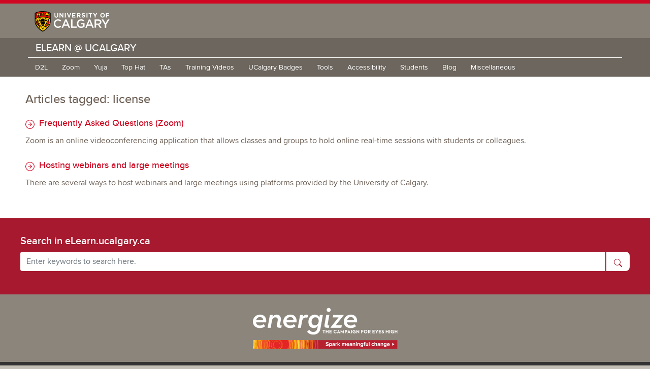

--- FILE ---
content_type: image/svg+xml
request_url: https://elearn.ucalgary.ca/wp-content/themes/ucalgary-elearn-theme/images/UCalgary.svg
body_size: 13774
content:
<?xml version="1.0" encoding="utf-8"?>
<!-- Generator: Adobe Illustrator 18.0.0, SVG Export Plug-In . SVG Version: 6.00 Build 0)  -->
<!DOCTYPE svg PUBLIC "-//W3C//DTD SVG 1.1//EN" "http://www.w3.org/Graphics/SVG/1.1/DTD/svg11.dtd">
<svg version="1.1" id="L" xmlns="http://www.w3.org/2000/svg" xmlns:xlink="http://www.w3.org/1999/xlink" x="0px" y="0px"
	 viewBox="0 0 200 82" enable-background="new 0 0 200 82" xml:space="preserve">
<g>
	<path d="M35.7,18.8c-12.3,0-17.4,4.1-17.4,4.1v18.5c0,10.2,13.6,20.8,17.4,21.9c3.8-1.1,17.4-11.7,17.4-21.9V22.9
		C53.2,22.9,48.1,18.8,35.7,18.8z"/>
	<g>
		<path fill="#FFCC00" d="M35.8,48"/>
		<g>
			<g>
				<path fill="#FFCC00" d="M33.6,41.6c0.1,0.1,0.1,0.2,0.1,0.4c0,0.3-0.3,0.6-0.6,0.6c-0.3,0-0.6-0.3-0.6-0.6
					c0-0.2,0.1-0.3,0.2-0.4c-0.5-0.1-1-0.3-1-0.3c0.1,0.3,0.4,1.7,1.3,1.8c1.1,0.1,1.4-0.9,1.4-0.9S34.2,41.8,33.6,41.6z"/>
				<path fill="#FFCC00" d="M38.8,41.5C39,41.6,39,41.8,39,42c0,0.3-0.3,0.6-0.6,0.6c-0.3,0-0.6-0.3-0.6-0.6c0-0.1,0.1-0.3,0.1-0.4
					c-0.6,0.2-0.7,0.5-0.7,0.5s0.3,1,1.4,0.9c0.9-0.1,1.1-1.4,1.3-1.8C39.8,41.2,39.3,41.4,38.8,41.5z"/>
			</g>
			<path fill="#FFCC00" d="M39.9,38.4c-0.4-0.3-0.8,0.1-0.5,0.5c0.3,0.3,0.5,0.5,0.4,0.8c-0.2,0.3-1.8,0.2-4,1c-2.1-0.8-3.8-0.7-4-1
				c-0.1-0.2,0.1-0.5,0.4-0.8c0.4-0.4-0.1-0.8-0.5-0.5c-0.3,0.2-0.9,1-0.7,1.5c0.3,0.8,2.2,0.6,4.7,1.6v0c0,0,0,0,0,0c0,0,0,0,0,0v0
				c2.5-1,4.4-0.8,4.7-1.6C40.7,39.4,40.2,38.7,39.9,38.4z"/>
		</g>
		<path fill="#FFCC00" d="M37.6,49c-0.3-0.1-0.9-0.5-1.1-1.1c-0.1-0.5,0.1-0.9,0.3-1c0.2-0.1,0.5,0.1,0.4,0.4
			c-0.1,0.2-0.3,0.3-0.4,0.4c-0.1,0.1,0,0.3,0.2,0.2c0.4-0.1,0.6-0.5,0.6-0.8c0-0.5-0.5-0.6-0.8-0.5c-0.4,0.1-0.8,0.5-0.6,1.3
			c0.2,0.7,0.8,1.1,1.2,1.3c-0.3,0.1-0.9,0.2-1.5,0.3c-0.6,0-1.3-0.1-1.5-0.3c0.3-0.2,1-0.5,1.2-1.3c0.2-0.8-0.1-1.2-0.6-1.3
			c-0.3-0.1-0.8,0.1-0.8,0.5c0,0.3,0.2,0.7,0.6,0.8c0.2,0,0.3-0.1,0.2-0.2c-0.1-0.1-0.3-0.2-0.4-0.4c-0.1-0.3,0.1-0.4,0.4-0.4
			c0.2,0.1,0.5,0.4,0.3,1c-0.2,0.6-0.7,0.9-1.1,1.1c-0.3,0.1-0.3,0.4-0.1,0.5c0.6,0.3,1.4,0.4,1.9,0.4v0c0,0,0,0,0,0c0,0,0,0,0,0v0
			c0.5,0,1.4-0.1,1.9-0.4C37.9,49.4,37.9,49.1,37.6,49z"/>
		<g>
			<g>
				<path fill="#FFCC00" d="M35.8,24.6c0.2,0,0.3-0.1,0.5-0.2l0,0c0,0,0,0,0.1-0.1c0.2-0.2,0.5-0.6,0.6-0.8c0,0,0-0.1,0-0.1
					c0-0.1-0.2-0.2-0.2-0.2c-0.1-0.1-1.8-0.1-1.9,0l0,0c0,0,0,0,0,0c-0.1,0.1-0.2,0.2-0.2,0.3c0.1,0.2,0.5,0.7,0.6,0.8
					C35.4,24.5,35.6,24.6,35.8,24.6z"/>
			</g>
			<g>
				<path fill="#FFCC00" d="M34.5,25.4c0-0.1,0-0.3,0-0.5l0,0c0,0,0-0.1,0-0.1c-0.1-0.2-0.5-0.6-0.6-0.8c0,0-0.1,0-0.1,0
					c-0.1,0-0.2,0.1-0.3,0.1c-0.1,0.1-0.6,1.6-0.6,1.8l0,0c0,0,0,0,0,0c0,0.1,0.1,0.3,0.3,0.2c0.2,0,0.8-0.2,1-0.3
					C34.3,25.7,34.5,25.5,34.5,25.4z"/>
			</g>
			<g>
				<path fill="#FFCC00" d="M34.9,26.8c-0.1-0.1-0.3-0.1-0.5-0.1l0,0c0,0-0.1,0-0.1,0c-0.2,0-0.8,0.2-1,0.3c0,0-0.1,0.1-0.1,0.1
					c0,0.1,0,0.2,0,0.3c0.1,0.1,1.4,1,1.6,1.1l0,0c0,0,0,0,0,0c0.1,0,0.3,0,0.3-0.2c0-0.2,0-0.8,0-1C35.2,27.1,35.1,26.9,34.9,26.8z
					"/>
			</g>
			<g>
				<path fill="#FFCC00" d="M36.4,26.8c-0.1,0.1-0.2,0.2-0.3,0.4l0,0c0,0,0,0.1,0,0.1c0,0.2,0,0.8,0,1c0,0,0,0.1,0.1,0.1
					c0.1,0.1,0.2,0.1,0.3,0.1c0.2,0,1.5-1,1.6-1.1l0,0c0,0,0,0,0,0c0-0.1,0.1-0.3-0.1-0.3c-0.2-0.1-0.8-0.3-1-0.3
					C36.8,26.7,36.6,26.8,36.4,26.8z"/>
			</g>
			<g>
				<path fill="#FFCC00" d="M36.9,25.5c0.1,0.1,0.2,0.3,0.3,0.4l0,0c0,0,0,0,0.1,0c0.2,0.1,0.8,0.3,1,0.3c0,0,0.1,0,0.1,0
					c0.1-0.1,0.1-0.2,0.1-0.2c0-0.2-0.5-1.6-0.6-1.8l0,0c0,0,0,0,0,0c-0.1-0.1-0.3-0.1-0.4-0.1c-0.2,0.1-0.5,0.6-0.6,0.8
					C36.9,25.1,36.9,25.3,36.9,25.5z"/>
			</g>
		</g>
		<path fill="#FFCC00" d="M36.7,25.6c0-0.1-0.1-0.1-0.2-0.2c0-0.1,0-0.1,0-0.2c0-0.1-0.1-0.3-0.2-0.3c-0.2-0.1-0.5-0.1-0.6,0
			c-0.2-0.1-0.4-0.1-0.6,0c-0.1,0.1-0.2,0.2-0.2,0.3c0,0.1,0,0.2,0,0.3c0,0-0.1,0.1-0.1,0.1c-0.1,0.1-0.1,0.3,0,0.4
			c0.1,0.2,0.3,0.4,0.5,0.4c0,0,0,0,0,0c0.1,0.2,0.3,0.3,0.5,0.3c0.2,0,0.4-0.2,0.5-0.4c0.2,0,0.4-0.2,0.4-0.3
			C36.8,25.9,36.8,25.8,36.7,25.6z M35.3,26.2c-0.1,0-0.2,0-0.2-0.1c0-0.1,0-0.2,0.1-0.2c0.1,0,0.2,0,0.2,0.1
			C35.5,26.1,35.4,26.2,35.3,26.2z M35.4,25.6c-0.1,0.1-0.2,0-0.3,0c-0.1-0.1,0-0.2,0-0.2c0.1-0.1,0.2,0,0.3,0
			C35.5,25.4,35.5,25.5,35.4,25.6z M35.8,26.5c-0.1,0-0.2-0.1-0.2-0.2c0-0.1,0.1-0.2,0.2-0.2c0.1,0,0.2,0.1,0.2,0.2
			C36,26.4,35.9,26.5,35.8,26.5z M35.8,25.5c-0.1-0.1-0.1-0.2,0-0.2c0.1-0.1,0.2-0.1,0.3,0c0.1,0.1,0.1,0.2,0,0.2
			C36,25.5,35.9,25.5,35.8,25.5z M36.2,26c-0.1,0-0.1-0.1-0.1-0.2c0-0.1,0.1-0.1,0.2-0.1c0.1,0,0.1,0.1,0.1,0.2
			C36.4,26,36.3,26,36.2,26z"/>
		<g>
			<path fill="#FFCC00" d="M26.1,23.8c-0.5-0.5-0.8-0.6-0.9-0.6c-0.1,0-0.2,0-0.4,0.2c0,0-0.1,0.1-0.1,0.1c-0.2,0.3-0.5,0.6-1.1,0.6
				c-0.2,0-0.4-0.1-0.6-0.2V28c0.2,0.3,0.4,0.5,0.6,0.5c0.1,0,0.3-0.1,0.5-0.3c0.6-0.6,1.3-0.7,2-0.3V23.8z"/>
			<path fill="#FFCC00" d="M29.3,24.2c-0.5,0-0.8-0.3-1.1-0.6c0,0-0.1-0.1-0.1-0.1c-0.2-0.2-0.3-0.2-0.4-0.2c-0.1,0-0.4,0.1-0.9,0.6
				v4.1c0.3-0.2,0.6-0.2,0.8-0.2c0.4,0,0.8,0.2,1.2,0.6c0.2,0.3,0.4,0.3,0.5,0.3c0.2,0,0.4-0.2,0.6-0.5V24
				C29.7,24.1,29.5,24.2,29.3,24.2"/>
		</g>
		<g>
			<path fill="#FFCC00" d="M45.4,27.9c0.7-0.4,1.4-0.3,2,0.3c0.2,0.3,0.4,0.3,0.5,0.3c0.2,0,0.4-0.2,0.6-0.5V24
				c-0.2,0.1-0.4,0.2-0.6,0.2c-0.5,0-0.8-0.3-1.1-0.6c0,0-0.1-0.1-0.1-0.1c-0.2-0.2-0.3-0.2-0.4-0.2c-0.1,0-0.4,0.1-0.9,0.6V27.9z"
				/>
			<path fill="#FFCC00" d="M42.2,24.2c-0.2,0-0.4-0.1-0.6-0.2V28c0.2,0.3,0.4,0.5,0.6,0.5c0.1,0,0.3-0.1,0.5-0.3
				c0.4-0.4,0.7-0.6,1.2-0.6c0.3,0,0.6,0.1,0.8,0.2v-4.1c-0.5-0.5-0.8-0.6-0.9-0.6c-0.1,0-0.2,0-0.4,0.2c0,0-0.1,0.1-0.1,0.1
				C43,23.8,42.7,24.2,42.2,24.2"/>
		</g>
		<g>
			<g>
				<path fill="#FFCC00" d="M31.7,36.2c-1.3-0.4-3.9-1.7-5-4.8c-0.3-0.8-0.7-0.7-0.6,0.2c0.2,2.2,1.6,4.9,4.5,6.1
					C31.9,38.2,32.6,36.5,31.7,36.2z"/>
			</g>
			<g>
				<path fill="#FFCC00" d="M39.9,36.2c1.3-0.4,3.9-1.7,5-4.8c0.3-0.8,0.7-0.7,0.6,0.2c-0.2,2.2-1.6,4.9-4.5,6.1
					C39.7,38.2,39,36.5,39.9,36.2z"/>
			</g>
		</g>
		<path fill="#FFCC00" d="M39.1,35.6c0.2,0,0.4-0.1,0.7-0.2c0.8-0.3,2.2-1,3.3-2.4c-2.5-0.5-5-0.7-7.2-0.7c-2.3,0-4.8,0.3-7.3,0.8
			c1.1,1.5,2.6,2.2,3.4,2.4c0.2,0.1,0.5,0.1,0.6,0.2c0.4,0.1,0.7,0.1,1.2-0.2c0.4-0.4,0.5-0.6,2.2-0.6c1.6,0,1.7,0.2,2.1,0.6
			C38.4,35.7,38.7,35.6,39.1,35.6z"/>
		<g>
			<path fill="#FFCC00" d="M47.5,39.5l-3.6,6C45.3,44.9,47.3,43.3,47.5,39.5z"/>
			<path fill="#FFCC00" d="M27.6,45.5l-3.6-6C24.2,43.3,26.2,44.9,27.6,45.5z"/>
			<path fill="#FFCC00" d="M45.8,33.6c-0.5,1.4-1.4,2.8-2.8,3.8c1.1,0.4,2.6,0.4,3.6-0.3c-0.3,0.8-1.4,2-2.1,2.7
				c-0.1-0.1-0.3-0.2-0.4-0.3c-0.3-0.3-0.6,0-0.4,0.2c0.1,0.1,0.3,0.4,0.4,0.4c-0.2,0.2-0.4,0.4-0.4,0.4c-0.2-0.1-0.3-0.2-0.4-0.3
				c-0.3-0.3-0.6,0-0.4,0.2c0.1,0.1,0.3,0.4,0.4,0.5c-0.2,0.1-0.4,0.3-0.6,0.4c-0.4-0.5-0.8-1-1.4-0.7c-0.6,0.3,0,0.8,0,1.4
				c0,2.6-1.6,3.6-2,4.7c-0.4,1.1-0.8,3.1-1.1,3.6c-0.3,0.5-1.7,1.1-2.3,0.6c-0.6,0.5-2-0.1-2.3-0.6c-0.3-0.5-0.7-2.5-1.1-3.6
				c-0.4-1.1-2-2.1-2-4.7c0-0.6,0.6-1.1,0-1.4c-0.6-0.3-1,0.2-1.4,0.7c-0.2-0.1-0.4-0.3-0.6-0.4c0.1-0.1,0.3-0.4,0.4-0.5
				c0.2-0.3-0.1-0.6-0.4-0.2c-0.1,0.1-0.3,0.3-0.4,0.3c0,0-0.2-0.2-0.4-0.4c0.1-0.1,0.3-0.4,0.4-0.4c0.2-0.3-0.1-0.6-0.4-0.2
				c-0.1,0.1-0.2,0.2-0.4,0.3c-0.8-0.7-1.8-1.8-2.1-2.7c1,0.7,2.3,0.6,3.5,0.2c-1.4-1.1-2.3-2.4-2.8-3.8c-2.2,0.6-4.3,1.4-6,2.3v5.5
				c0,8.9,12.8,19.2,16,20.1c3.3-0.9,16-11.2,16-20.1v-5.6C50.1,35,48,34.2,45.8,33.6z M46.6,50.1c-0.7,0.6-1.2,0.9-1.7,1.3
				c-1,0.7-1.3,1-1.3,1.5l0.2,2.1l-1.3-0.6c-1-0.4-1.5-1-1.5-2c-0.1-1.5,0.8-3,2.5-4.2c0.4-0.3,0.8-0.4,1-0.6
				c0.3-0.1,0.5-0.3,0.6-0.4c0.1-0.2-0.3-0.4-1.2-0.8c-0.1,0-0.3-0.1-0.4-0.2l-7.7,12.7l-7.7-12.7c-0.2,0.1-0.3,0.1-0.4,0.2
				c-0.9,0.4-1.2,0.7-1.2,0.8c0,0.1,0.3,0.2,0.6,0.4c0.3,0.1,0.6,0.3,1,0.6c1.7,1.1,2.6,2.7,2.5,4.2c-0.1,1-0.6,1.6-1.5,2L27.7,55
				l0.2-2.1c0-0.5-0.3-0.8-1.3-1.5c-0.4-0.3-1-0.7-1.7-1.3c-4.3-3.5-4.5-7.8-3.2-9.7c0.4-0.6,1.6-1.9,1.6-1.9l-0.2-0.3
				c-0.4,0-0.8-0.4-0.8-0.8c0-0.5,0.4-0.9,0.9-0.9c0.5,0,0.9,0.4,0.9,0.9c0,0.1,0,0.2,0,0.3c0,0,0,0,0,0l11.7,19.5l11.7-19.5
				c0,0,0,0,0,0c0-0.1,0-0.2,0-0.3c0-0.5,0.4-0.9,0.9-0.9c0.5,0,0.9,0.4,0.9,0.9c0,0.4-0.3,0.8-0.8,0.8l-0.2,0.3
				c0,0,1.2,1.3,1.6,1.9C51,42.3,50.9,46.6,46.6,50.1z"/>
		</g>
	</g>
	<g>
		<path fill="#E30C00" d="M35.7,20.1c-11.8,0-16,3.6-16,3.6v10.6c1.6-0.8,3.5-1.5,5.6-2c0-0.2-0.1-0.4-0.1-0.6
			c-0.1-0.6,0.1-1,0.3-1.3c0.2-0.2,0.5-0.3,0.7-0.3c0.3,0,0.9,0.1,1.2,1.1c0.1,0.2,0.2,0.4,0.3,0.6c2.7-0.5,5.5-0.8,8-0.8
			c2.5,0,5.3,0.3,8,0.8c0.1-0.2,0.2-0.4,0.2-0.6c0.3-0.9,0.9-1.1,1.2-1.1c0.3,0,0.5,0.1,0.7,0.3c0.3,0.3,0.4,0.7,0.3,1.3
			c0,0.2-0.1,0.4-0.1,0.6c2,0.5,4,1.2,5.6,2V23.7C51.8,23.7,47.6,20.1,35.7,20.1z M30.9,29.4l-1.6-0.2c0,0-0.1,0-0.1,0l-2.1-0.3v0.4
			h-0.6h-0.6v-0.4l-3.8,0.8v-5.9l0.3-0.1v-0.9l0.6,0.4c0.4,0.3,0.6,0.4,0.7,0.4c0.2,0,0.3-0.1,0.5-0.4c0-0.1,0.1-0.1,0.1-0.2
			c0.3-0.3,0.5-0.4,0.9-0.4c0.4,0,0.8,0.2,1.3,0.6c0.5-0.4,0.9-0.6,1.3-0.6c0.3,0,0.6,0.1,0.9,0.4c0,0.1,0.1,0.1,0.1,0.2
			c0.2,0.2,0.3,0.4,0.5,0.4c0.1,0,0.4-0.1,0.7-0.4l0.5-0.4v0.9l0.3,0.1V29.4z M39.4,26.9c-0.1,0.2-0.3,0.3-0.6,0.3
			c0,0.2,0,0.3-0.1,0.4c-0.2,0.2-1.9,1.5-2.2,1.5c0,0-0.1,0-0.1,0c-0.1,0-0.2,0-0.3,0c-0.1,0.3-0.2,0.5-0.4,0.5
			c-0.2,0-0.3-0.2-0.4-0.4c-0.1,0-0.2,0.1-0.3,0.1c0,0-0.1,0-0.1,0c-0.3-0.1-2-1.3-2.2-1.5c0-0.1-0.1-0.2-0.1-0.3
			c-0.3,0-0.5-0.1-0.6-0.3c-0.1-0.2,0.1-0.4,0.3-0.5c-0.1-0.1-0.2-0.3-0.2-0.4c0-0.3,0.7-2.3,0.8-2.5c0-0.1,0.2-0.1,0.3-0.2
			c-0.1-0.2-0.1-0.5,0.1-0.6c0.1-0.1,0.4-0.1,0.6,0.1c0.1-0.1,0.2-0.3,0.3-0.3c0.2-0.1,0.9-0.1,1.2-0.1c0.5,0,1.3,0,1.5,0.1
			c0.1,0,0.2,0.1,0.3,0.3c0.2-0.2,0.5-0.2,0.6-0.1c0.1,0.1,0.2,0.3,0.1,0.6c0.2,0,0.3,0.1,0.4,0.2c0.2,0.2,0.8,2.2,0.8,2.5
			c0,0.1-0.1,0.2-0.2,0.4C39.3,26.5,39.5,26.7,39.4,26.9z M49.4,29.6l-3.8-0.8v0.4H45h-0.6v-0.4l-2.1,0.3c0,0-0.1,0-0.1,0l-1.6,0.2
			v-5.6l0.3-0.1v-0.9l0.5,0.4c0.4,0.3,0.6,0.4,0.7,0.4c0.2,0,0.3-0.1,0.5-0.4c0-0.1,0.1-0.1,0.1-0.2c0.3-0.3,0.5-0.4,0.9-0.4
			c0.4,0,0.8,0.2,1.3,0.6c0.5-0.4,0.9-0.6,1.3-0.6c0.3,0,0.6,0.1,0.9,0.4c0,0.1,0.1,0.1,0.1,0.2c0.2,0.2,0.3,0.4,0.5,0.4
			c0.1,0,0.4-0.1,0.7-0.4l0.6-0.4v0.9l0.3,0.1V29.6z"/>
		<g>
			<path fill="#E30C00" d="M44.9,46c0.5,0.3,1.1,0.7,1.1,1.3c0,0.6-0.5,0.9-1.1,1.2c-0.3,0.1-0.6,0.3-0.9,0.5
				c-0.5,0.3-2.2,1.6-2.1,3.3c0.1,0.6,0.3,0.9,0.9,1.2l-0.1-0.8c0-0.8,0.7-1.4,1.7-2.1c0.4-0.3,1-0.7,1.6-1.2c3.7-3,4.1-6.8,3-8.5
				c-0.1-0.2-0.4-0.5-0.6-0.8C48.1,43.4,46.4,45.1,44.9,46z"/>
		</g>
		<g>
			<path fill="#E30C00" d="M23.1,40.1c-0.2,0.3-0.4,0.6-0.6,0.8c-1.1,1.7-0.7,5.5,3,8.5c0.7,0.5,1.2,0.9,1.6,1.2
				c1,0.7,1.7,1.3,1.7,2.1l-0.1,0.8c0.6-0.3,0.8-0.6,0.9-1.2c0.2-1.7-1.5-3-2.1-3.3c-0.4-0.2-0.7-0.4-0.9-0.5
				c-0.5-0.3-1.1-0.5-1.1-1.2c0-0.6,0.5-1,1.1-1.3C25.2,45.1,23.4,43.4,23.1,40.1z"/>
		</g>
	</g>
	<g>
		<path fill="#FFFFFF" d="M61.3,28.5v-5.5h2.1v5.5c0,1.6,0.8,2.4,2,2.4c1.3,0,2-0.8,2-2.3v-5.6h2.1v5.5c0,2.9-1.6,4.4-4.1,4.4
			C62.9,32.8,61.3,31.3,61.3,28.5z"/>
		<path fill="#FFFFFF" d="M72.5,22.9h1.9l4.4,6v-6h2.1v9.7h-1.8l-4.6-6.2v6.2h-2.1V22.9z"/>
		<path fill="#FFFFFF" d="M84,22.9h2.1v9.7H84V22.9z"/>
		<path fill="#FFFFFF" d="M88.5,22.9h2.3l2.5,6.8l2.5-6.8H98l-3.8,9.8h-1.8L88.5,22.9z"/>
		<path fill="#FFFFFF" d="M100.2,22.9h7.1v1.9h-5.1v2h4.5v1.9h-4.5v2h5.1v1.9h-7.2V22.9z"/>
		<path fill="#FFFFFF" d="M110.6,22.9h4.3c1.2,0,2.1,0.3,2.8,1c0.5,0.5,0.8,1.3,0.8,2.2v0c0,1.6-0.8,2.6-2,3l2.3,3.5h-2.4l-2-3.1h0
			h-1.6v3.1h-2.1V22.9z M114.8,27.7c1,0,1.6-0.6,1.6-1.4v0c0-0.9-0.6-1.4-1.6-1.4h-2.1v2.8H114.8z"/>
		<path fill="#FFFFFF" d="M121.1,31.2l1.2-1.5c0.9,0.7,1.7,1.2,2.8,1.2c0.9,0,1.4-0.3,1.4-0.9v0c0-0.5-0.3-0.8-1.9-1.2
			c-1.9-0.5-3.1-1-3.1-3v0c0-1.8,1.4-2.9,3.3-2.9c1.4,0,2.6,0.4,3.5,1.2l-1.1,1.6c-0.8-0.6-1.7-1-2.5-1c-0.8,0-1.2,0.4-1.2,0.8v0
			c0,0.6,0.4,0.8,2,1.3c1.9,0.5,3,1.2,3,2.9v0c0,1.9-1.4,3-3.5,3C123.6,32.8,122.2,32.3,121.1,31.2z"/>
		<path fill="#FFFFFF" d="M131.5,22.9h2.1v9.7h-2.1V22.9z"/>
		<path fill="#FFFFFF" d="M139,24.9h-2.9v-2h7.8v2H141v7.7H139V24.9z"/>
		<path fill="#FFFFFF" d="M149.3,28.8l-3.6-5.9h2.4l2.3,3.9l2.3-3.9h2.4l-3.6,5.8v3.9h-2.1V28.8z"/>
		<path fill="#FFFFFF" d="M161.6,27.8L161.6,27.8c0-2.8,2.1-5,5-5c2.9,0,5,2.2,5,5v0c0,2.8-2.1,5-5,5
			C163.7,32.8,161.6,30.6,161.6,27.8z M169.5,27.8L169.5,27.8c0-1.7-1.2-3.1-2.9-3.1c-1.7,0-2.8,1.4-2.8,3v0c0,1.7,1.2,3.1,2.9,3.1
			C168.3,30.8,169.5,29.5,169.5,27.8z"/>
		<path fill="#FFFFFF" d="M173.9,22.9h7.2v1.9H176v2.1h4.5v1.9H176v3.8h-2.1V22.9z"/>
		<g>
			<g>
				<path fill="#FFFFFF" d="M69.2,36.5c-5.2,0-9.1,4-9.1,9.4v0.1c0,2.5,0.9,4.9,2.5,6.6c1.7,1.7,3.9,2.7,6.4,2.7
					c2.9,0,5-0.9,7.1-3.2l-1.9-2c-1.5,1.4-2.9,2.3-5.1,2.3c-3.3,0-5.9-2.9-5.9-6.6v-0.1c0-3.7,2.5-6.5,5.9-6.5c1.8,0,3.3,0.7,5,2.2
					l1.9-2.3C74.6,37.9,72.7,36.5,69.2,36.5z"/>
			</g>
			<g>
				<path fill="#FFFFFF" d="M92.3,54.9h3.3l-7.7-18.2h-3.1l-7.7,18.2h3.2l1.8-4.4h8.5L92.3,54.9z M89.5,47.9h-6.3l3.2-7.6L89.5,47.9
					z"/>
			</g>
			<g>
				<path fill="#FFFFFF" d="M144.1,54.9h3.3l-7.7-18.2h-3.1l-7.7,18.2h3.2l1.8-4.4h8.5L144.1,54.9z M141.2,47.9h-6.3l3.2-7.6
					L141.2,47.9z"/>
			</g>
			<g>
				<path fill="#FFFFFF" d="M97.5,54.9H110v-2.8h-9.3V36.8h-3.2V54.9z"/>
			</g>
			<g>
				<path fill="#FFFFFF" d="M119.6,36.5c-5.1,0-9.2,4.1-9.2,9.4v0.1c0,5.5,3.9,9.3,9.3,9.3c3.4,0,5.8-1.5,7.6-2.8v-7.6h-7.3v2.6h4.1
					v3.5l0,0c-1.2,0.9-2.7,1.4-4.3,1.4c-3.6,0-6.1-2.7-6.1-6.6v-0.1c0-3.6,2.6-6.5,5.8-6.5c2.3,0,3.6,0.8,5,1.9l1.9-2.3
					C124.3,37.2,122.3,36.5,119.6,36.5z"/>
			</g>
			<g>
				<path fill="#FFFFFF" d="M160.9,54.9h3.5l-4.8-6.9l0.1,0c2.7-0.8,4.5-2.7,4.5-5.5v-0.1c0-1.5-0.8-2.9-1.8-3.9
					c-1.2-1.2-2.9-1.8-5.1-1.8h-8v18.1h3.2v-6.4h4L160.9,54.9z M157.2,45.9h-4.6v-6.3h4.6c2.4,0,3.7,1.1,3.7,3.1v0.1
					C160.9,44.7,159.5,45.9,157.2,45.9z"/>
			</g>
			<g>
				<path fill="#FFFFFF" d="M171.3,54.9h3.4v-7l7-11.1h-3.5l-5.1,8.2l-5-8.2h-3.6l6.8,11.1V54.9z"/>
			</g>
		</g>
	</g>
</g>
</svg>
